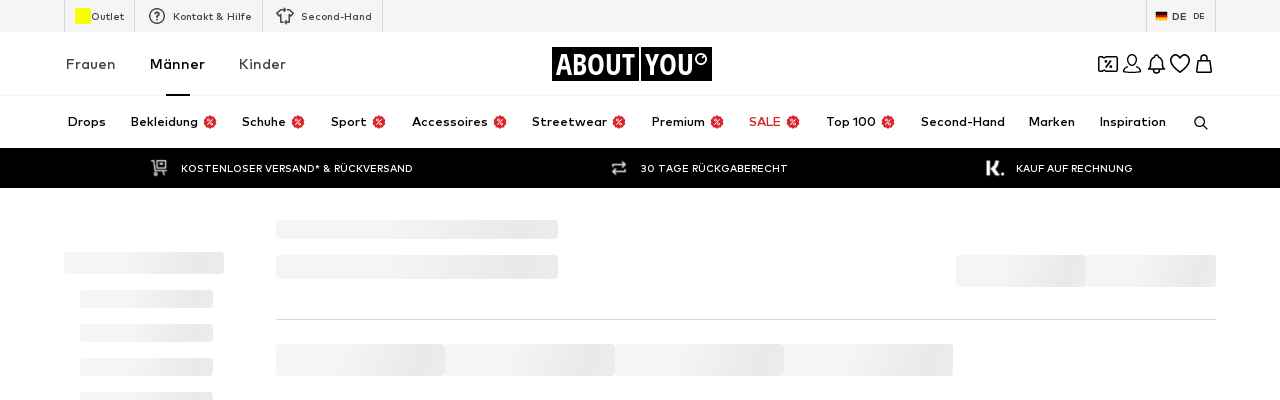

--- FILE ---
content_type: application/javascript
request_url: https://assets.aboutstatic.com/assets/useGetBasketPageSection-BkFZfRB_.js
body_size: 203
content:
import{O as l,aU as S,r as a,j as u,s as c,m as x,es as T,de as h,hg as I,hh as B,hi as P,a1 as y,H as C,J as v,K as b,hj as j}from"./index-sqOAm-Mz.js";const A=({unitPrice:e,className:t})=>{const{t:s}=l(),r=S(),n=a.useMemo(()=>r(e.price.amount,e.price.currencyCode),[e.price.amount,e.price.currencyCode]);return u.jsx(G,{"data-testid":"unitPriceBox",className:t,children:u.jsx(U,{"data-testid":"unitPrice",children:s("{price} each",{price:n})})})},G=c("div")({name:"Wrapper",class:"wuroe3q",propsAsIs:!1}),R=()=>x,U=c(R())({name:"StyledLargeText",class:"sn9lj9e",propsAsIs:!0}),F=({children:e,productTile:t,streamPosition:s,trackingData:r,disabled:n,...i})=>{const d=f({productTile:t,streamPosition:s,trackingData:r,disabled:n}),p=m=>{d(m)};return u.jsx(T,{track:p,...i,disabled:n,children:e})};function f({productTile:e,streamPosition:t,trackingData:s,disabled:r}){const{pageContextCallback:n}=h();return I(()=>({...P({product:e.product,price:e.price,brand:e.brand,streamPosition:t,sortChannel:s==null?void 0:s.sortingChannel,pageType:n().type,recoType:s==null?void 0:s.recoType,headline:s==null?void 0:s.headline,elements:s==null?void 0:s.elements,sectionIndex:s==null?void 0:s.sectionIndex,rowIndexInSection:s==null?void 0:s.rowIndexInSection,creativeName:s==null?void 0:s.creativeName,promotionId:s==null?void 0:s.promotionId}),disabled:r}),B)}const o=(e,t)=>{const s=y(),r=C();return v(j,{session:s,targetGroup:r,reductionsState:b()},{section:e,disabled:!s||(t==null?void 0:t.disabled),staleTime:0,onSuccess:t==null?void 0:t.onSuccess})},M=e=>o("advertisementSection",e),w=e=>o("informationSection",e),E=e=>o("uspsSection",e),L=e=>o("unavailableProducts",e),H=e=>o("totalPriceSection",e),N=e=>o("deliveriesSection",e),W=e=>o("faqSection",e),_=e=>o("customerService",e),z=e=>o("titleSection",e),J=e=>o("complementaryRecommendationSection",e),K=e=>o("discountCardInformationSection",e),O=e=>o("movSection",e),Q=()=>o("basketTracker"),V=()=>o("hintSection"),X=()=>o("coinsSection"),Y=e=>o("expressCheckoutSection",{disabled:e});export{A as M,F as T,H as a,X as b,W as c,V as d,w as e,O as f,z as g,Y as h,K as i,Q as j,J as k,_ as l,N as m,L as n,E as o,M as u};
//# sourceMappingURL=useGetBasketPageSection-BkFZfRB_.js.map


--- FILE ---
content_type: application/javascript
request_url: https://assets.aboutstatic.com/assets/UnlockCouponSuccessHint-C9H5UwvI.js
body_size: -151
content:
import{j as n,D as e,n as r,o as a,_ as u,C as t,F as c}from"./index-sqOAm-Mz.js";import{G as l}from"./GoBackView-BF1kbtQN.js";import{u as d,a as m,b as p}from"./Sizes.eager-BC_8nvf4.js";import{C}from"./CouponHintView-DmB4tpOr.js";import{F as h}from"./FadeTransition-Dk6Z5Xye.js";const k=o=>n.jsx(e,{request:d(o.productId),Error:()=>null,Loading:()=>null,View:l,viewProps:o}),F=o=>{const i=m(o.productId);return p(o.productId)?n.jsx(e,{request:i,Error:null,viewProps:o,View:s=>n.jsx(C,{...s,isInMiniADPDialog:!0})}):null},H=()=>{const o=r(),{unlockedCouponHeadline:i}=a(o);return n.jsx(h,{duration:500,children:n.jsx(S,{$hasHint:!!i,children:i})})},S=u.div.withConfig({componentId:"sc-70dec9e-0"})(["display:flex;justify-content:center;align-items:center;color:",";background-color:",";font-size:",";height:",";overflow:hidden;"],t.White,t.PrimaryCoupon,c.px12,({$hasHint:o})=>o?"30px":"0");export{F as C,k as G,H as U};
//# sourceMappingURL=UnlockCouponSuccessHint-C9H5UwvI.js.map


--- FILE ---
content_type: application/javascript
request_url: https://assets.aboutstatic.com/assets/Tooltip-BUlS-qiM.js
body_size: 568
content:
import{j as e,aM as i,bU as T,_ as m,C as h,F as y,W as v}from"./index-sqOAm-Mz.js";const b={light:{fontColor:h.Black,backgroundColor:h.White},dark:{fontColor:h.White,backgroundColor:"rgba(0, 0, 0, 0.7)"}},S=t=>{const{children:o,showChevron:n,placement:l="top-center",...a}=t,r=i.useRef(null),[s,p]=i.useState(!1),[d,f]=i.useState(void 0);return e.jsxs(e.Fragment,{children:[i.Children.map(o,x=>i.cloneElement(x,{onMouseEnter:()=>{var c,u;r.current&&(p(!0),f(w(r.current,l))),(u=(c=x.props).onMouseEnter)==null||u.call(c)},onMouseLeave:()=>{var c,u;p(!1),(u=(c=x.props).onMouseLeave)==null||u.call(c)},ref:r})),e.jsx(g,{show:s,styles:d,showChevron:C(n,l),...a})]})},j=t=>{const{show:o,children:n,showChevron:l,placement:a="top-center",...r}=t,s=i.useRef(null),p=s.current?w(s.current,a):void 0;return e.jsxs(e.Fragment,{children:[i.Children.map(n,d=>i.isValidElement(d)?i.cloneElement(d,{ref:s}):null),e.jsx(g,{show:o,styles:p,showChevron:C(l,a),...r})]})},g=t=>{const{show:o,label:n,styles:l,showChevron:a,animated:r,padding:s,theme:p="dark",borderColor:d,backgroundColor:f}=t;return e.jsx(T,{mounted:o,duration:{mount:350,unmount:200},direction:"up",transformLength:30,children:e.jsx(k,{style:l,children:e.jsx(E,{$animated:r,children:e.jsx(L,{"data-testid":"tooltip",$showChevron:a,$backgroundColor:f||b[p].backgroundColor,$fontColor:b[p].fontColor,$animated:r,$padding:s,$borderColor:d,dangerouslySetInnerHTML:{__html:n}})})})})},k=m.div.withConfig({componentId:"sc-7344b075-0"})(["position:absolute;z-index:1;"]),E=m.div.withConfig({componentId:"sc-7344b075-1"})(["@keyframes bobbleUpAndDown{0%{transform:translateY(-10px);}100%{transform:translateY(0);}}position:absolute;pointer-events:none;min-width:max-content;",""],({$animated:t})=>t&&"animation: bobbleUpAndDown 1s ease-in-out infinite alternate;"),I=t=>{const{show:o,...n}=t;return o===void 0?e.jsx(S,{...n}):e.jsx(j,{...n,show:o})},C=(t,o)=>{if(t)return o==="top-center"?"bottom":"top"},w=(t,o)=>{const n=t.offsetTop,l=t.offsetLeft,a=t.offsetWidth,r=t.offsetHeight,s=l+a/2;return{top:o==="top-center"?n-35:n+r+10,left:s}},L=m.span.withConfig({componentId:"sc-7344b075-2"})(["color:",";font-size:",";background:",";border-radius:3px;padding:",";transform:translateX(-50%);display:inline-block;box-shadow:rgb(0 0 0 / 4%) 0px 5px 12px 0px,rgb(0 0 0 / 5%) 0px 2px 4px 0px;max-width:410px;text-align:center;line-height:1.25rem;",";",""],({$fontColor:t})=>t,y.px12,({$backgroundColor:t})=>t,({$padding:t})=>t==="large"?"14px 16px ":"5px 10px 6px 10px",({$borderColor:t})=>t&&`border: 1px solid ${h[t]};`,({$showChevron:t,$backgroundColor:o})=>t&&v(["&::after{content:'';display:block;width:0;height:0;position:absolute;margin-left:auto;margin-right:auto;left:0;right:0;border-",":8px solid ",";border-left:8px solid transparent;border-right:8px solid transparent;top:",";filter:drop-shadow(0px -3px 2px rgba(0,0,0,0.04));}"],t==="top"?"bottom":"top",o,t==="top"?"-8px":"31px"));export{I as T};
//# sourceMappingURL=Tooltip-BUlS-qiM.js.map
